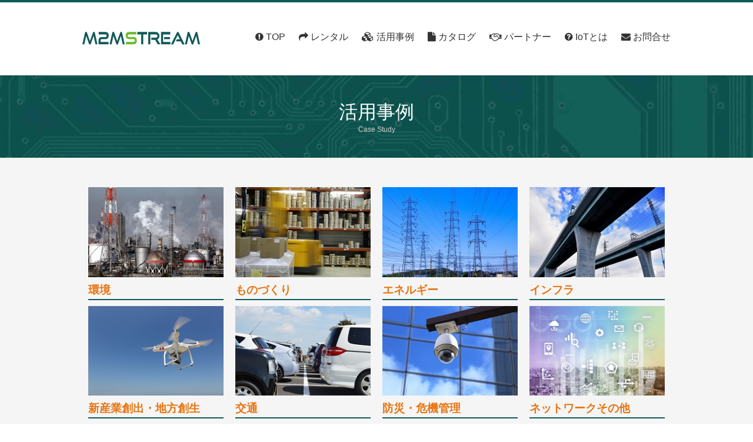

--- FILE ---
content_type: text/html; charset=UTF-8
request_url: https://www.m2mstream.com/product/newindustry/top.html
body_size: 8400
content:
<!DOCTYPE html>
<html lang="ja">
<head>
<meta charset="UTF-8">
<meta http-equiv="Content-Type" content="text/html; charset=utf-8">
<link rel="icon" href="/favicon.ico">
<title>新産業創出・地方創生｜Smart NewIndustry</title>
<link href="/css/reset.css" rel="stylesheet" type="text/css">
<link href="/css/common.css" rel="stylesheet" type="text/css">
<link href="/css/style.css" rel="stylesheet" type="text/css">
<link href="/css/button.css" rel="stylesheet" type="text/css">
<link href="/css/pagetop.css" rel="stylesheet" type="text/css">
<link href="/css/lsf.css" rel="stylesheet" type="text/css">
<link href="/css/faq.css" rel="stylesheet" type="text/css">
<link href="/css/font-awesome.min.css" rel="stylesheet">
<script type="text/javascript" src="/js/script.js"></script>
<!-- Global site tag (gtag.js) - Google Analytics -->
<script async src="https://www.googletagmanager.com/gtag/js?id=UA-69077130-1"></script>
<script>
  window.dataLayer = window.dataLayer || [];
  function gtag(){dataLayer.push(arguments);}
  gtag('js', new Date());

  gtag('config', 'UA-69077130-1');
  <!--Google広告グローバル サイトタグ-->
  gtag('config', 'AW-791352553');
</script>
<meta name="description" content="すぐ使える！IoTクラウドサービス「M2MSTREAM」｜グリッドリンク株式会社" />
<meta name="keywords" content="グリッドリンク株式会社,IoTプラットフォーム,M2MSTREAM">
</head>
<body>

<div id="page-top">∧</div>
<script type="text/javascript" src="/js/pagetop.js"></script>

 <div id="header">
  <div id="top">
   <div id="box_logo">
    <div id="logo" class="fl"><a href="/" class="fl"><img src="/images/common/logo.png" alt="M2MSTREAM logo"></a></div>
   </div><!-- box_logo -->
   <div id="box_menu">

    <div id="hdm_icon" onmouseover="hdm_over=true" onmouseout="hdm_over=false" onclick="hdm_click()"><i class="fa fa-bars" aria-hidden="true"></i></div>

    <ul id="hdm_box" onmouseover="hdm_over=true" onmouseout="hdm_over=false" onclick="hdm_click()">
     <li>
      <a href="/index.html"><i class="fa fa-exclamation-circle fa_m" aria-hidden="true"></i> TOP</a>
     </li>
     <li>
      <a href="https://premium.ipros.jp/m2mstream/product/category/67999/"><i class="fa fa-share fa_m" aria-hidden="true"></i> レンタル</a>
     </li>
     <li>
      <a href="/product/index.html"><i class="fa fa-cubes fa_m" aria-hidden="true"></i> 活用事例</a>
     </li>
     <li>
      <a href="https://premium.ipros.jp/m2mstream/?hub=157+4565448"><i class="fa fa-file fa_m" aria-hidden="true"></i> カタログ</a>
     </li>

     <li>
      <a href="/partners/index.html"><i class="fa fa-handshake-o" aria-hidden="true"></i> パートナー</a>
     </li>
     <li>
      <a href="/iot/"><i class="fa fa-question-circle fa_m" aria-hidden="true"></i> IoTとは</a>
     </li>
     <li>
      <a href="/contact/form.html"><i class="fa fa-envelope fa_m" aria-hidden="true"></i> お問合せ</a>
     </li>
    </ul>

   </div><!-- box_menu -->
  </div><!-- top -->

 </div><!-- header -->

 <div id="main">

  <div id="contents">

   <div class="con_bak bcimg">
    <div class="box_con">
     <div class="con_ttl clwht">活用事例</div>
     <div class="con_ttl subttl">Case Study</div>
    </div>
   </div>


 <div class="con_bak bcgry">
    <div class="box_con">
     <div class="flex">
     
      <div class="flex_lst4">
       <a href="/product/environment/top.html#SmartEnvironment＆Health" alt="環境">
       <img src="/images/product/lst_Environment.jpg" alt="環境">
       <div class="flex_lst_head">環境</div>
       </a>
      </div>
      <div class="flex_lst4">
       <a href="/product/manufacturing/top.html#SmartManufacturing" alt="ものづくり">
       <img src="/images/product/lst_Manufacturing.jpg" alt="ものづくり">
       <div class="flex_lst_head">ものづくり</div>
       </a>
      </div>
      <div class="flex_lst4">
       <a href="/product/energy/top.html#SmartEnergy" alt="エネルギー">
       <img src="/images/product/lst_energy.jpg" alt="エネルギー">
       <div class="flex_lst_head">エネルギー</div>
       </a>
      </div>
      <div class="flex_lst4">
       <a href="/product/infrastructure/top.html#SmartInfrastructure" alt="インフラ">
       <img src="/images/product/lst_infrastructure.jpg" alt="インフラ">
       <div class="flex_lst_head">インフラ</div>
       </a>
      </div>
      
      
      <div class="flex_lst4">
       <a href="/product/newindustry/top.html#SmartNewIndustry" alt="新産業創出・地方創生">
       <img src="/images/product/lst_NewIndustry.jpg" alt="新産業創出・地方創生">
       <div class="flex_lst_head">新産業創出・地方創生</div>
       </a>
      </div>
            <div class="flex_lst4">
       <a href="/product/mobility/top.html#SmartMobility" alt="交通">
       <img src="/images/product/lst_mobility.jpg" alt="交通">
       <div class="flex_lst_head">交通</div>
       </a>
      </div>
      <div class="flex_lst4">
       <a href="/product/security/top.html#SmartSecurity" alt="防災・危機管理">
       <img src="/images/product/lst_Security.jpg" alt="防災・危機管理">
       <div class="flex_lst_head">防災・危機管理</div>
       </a>
      </div>
      <div class="flex_lst4">
       <a href="/product/network/top.html#SmartNetwork" alt="ネットワークその他">
       <img src="/images/product/lst_Network.jpg" alt="ネットワークその他">
       <div class="flex_lst_head">ネットワークその他</div>
       </a>
      </div>
      
     </div>
    </div>
   </div>


<div id="SmartNewIndustry"></div>
 <div class="con_bak bcwht">
    <div class="box_con">
     <div class="con_ttl clgrn bld">新産業創出・地方創生｜Smart NewIndustry</div>
     <div class="flex">
     
      <div class="flex_lst4">
       <a href="/product/newindustry/land-based-aquaculture_nh4_no3.html#land-based-aquaculture_nh4_no3" alt="陸上養殖水質監視">
       <div class="flex_lst_head">陸上養殖 水質監視</div>
       </a>
      </div>
      <div class="flex_lst4">
       <a href="/product/newindustry/land-based-aquaculture.html#land-based-aquaculture" alt="陸上養殖">
       <div class="flex_lst_head">陸上養殖</div>
       </a>
      </div>
      <div class="flex_lst4">
       <a href="/product/newindustry/management-hotspring.html#management-hotspring" alt="温泉モニタリング">
       <div class="flex_lst_head">温泉モニタリング</div>
       </a>
      </div>
      <div class="flex_lst4">
       <a href="/product/newindustry/agriculture-automation-watering.html#agriculture-automation-watering" alt="潅水施肥自動化">
       <div class="flex_lst_head">潅水・施肥自動化</div>
       </a>
      </div>
      
     </div>
    </div>
   </div>






  </div><!-- contents -->

 <div id="footer">
  <div class="box_cnt">
   <div id="foot_line">
    <div id="foot_company">
     <a href="/company/profile.html"><img src="/images/common/footer/gridlink.png" class="w150" alt="GRIDLINK"></a>
     <div>〒160-0022 東京都新宿区新宿1丁目36番2号<br>新宿第七葉山ビル3階<br>03-6811-1133</div>
    </div>
    <div id="foot_menu">
     <div class="ftm_item ftmnl"><a href="/index.html">TOP</a></div>
     <div class="ftm_item"><a href="https://premium.ipros.jp/m2mstream/product/category/67999/">レンタル</a></div>
     <div class="ftm_item"><a href="/product/index.html">活用事例</a></div>
     <div class="ftm_item"><a href="https://premium.ipros.jp/m2mstream/?hub=157+4565448" target="_blank">カタログ</a></div>
     <div class="ftm_item"><a href="/partners/index.html">パートナー</a></div>
     <div class="ftm_item"><a href="/iot/">IoTとは</a></div>
     <div class="ftm_item"><a href="/company/profile.html" target="_blank">企業情報</a></div>
     <div class="ftm_item"><a href="/contact/form.html" target="_blank">お問合せ</a></div>
     <div class="ftm_item"><a href="/company/profile.html" target="_blank">古物営業法に基づく表示</a></div>
    </div>
   </div>
   <div id="foot_line">
    <div class="fr">
     <a href="https://www.m2mstream.com/"><img src="/images/common/footer/m2mstream.png" class="w150" alt="M2MSTREAM logo"></a>
     <div class="r">&copy; 2025 GRIDLINK Inc.</div>
    </div>
   </div>
  </div>
 </div>
 </div><!-- main -->

</body>
</html>


--- FILE ---
content_type: text/css
request_url: https://www.m2mstream.com/css/common.css
body_size: 24941
content:
@charset "utf-8";

/* ----------------------------------------------------- */
html, body {
	height: 100%;
/*	font-family: 'Hiragino Kaku Gothic Pro', 'ヒラギノ角ゴ Pro W3', Meiryo, メイリオ, Osaka, 'MS PGothic', arial, helvetica, sans-serif; */
	font-family: 'Source Sans Pro', Helvetica , Arial, '游ゴシック体', 'YuGothic', 'メイリオ', 'Meiryo', sans-serif;
	color: #333;
	background: #FFF;
}

input,select{
	vertical-align: middle;
}

img {
	width: 100%;
	height: auto;
}

a:link		{ color: #333; text-decoration: none; }
a:visited	{ color: #0044CC; text-decoration: none; }
a:hover		{ color: #E77512; text-decoration: none; }
a:active	{ color: #E77512; }
a:active, a:focus { outline:none; }

.sph5 { height: 5px !important; }
.sph10 { height: 10px !important; }
.sph15 { height: 15px !important; }
.sph20 { height: 20px !important; }
.sph25 { height: 25px !important; }
.sph30 { height: 30px !important; }
.sph40 { height: 40px !important; }
.sph50 { height: 50px !important; }
.sph60 { height: 60px !important; }
.sph70 { height: 70px !important; }
.sph80 { height: 80px !important; }
.sph90 { height: 90px !important; }
.sph100 { height: 100px !important; }

.pad2 { padding: 2px !important; }
.pad4 { padding: 4px !important; }
.pad5 { padding: 5px !important; }
.pad7 { padding: 7px !important; }
.pad10 { padding: 10px !important; }
.pad15 { padding: 15px !important; }
.pad20 { padding: 20px !important; }
.pad25 { padding: 25px !important; }
.pad30 { padding: 30px !important; }
.pad40 { padding: 40px !important; }
.pad50 { padding: 50px !important; }

.padl2 { padding-left: 2px !important; }
.padl4 { padding-left: 2px !important; }
.padl5 { padding-left: 5px !important; }
.padl7 { padding-left: 7px !important; }
.padl10 { padding-left: 10px !important; }
.padl15 { padding-left: 15px !important; }
.padl20 { padding-left: 20px !important; }
.padl25 { padding-left: 25px !important; }
.padl30 { padding-left: 30px !important; }
.padl40 { padding-left: 40px !important; }
.padl45 { padding-left: 45px !important; }
.padl50 { padding-left: 50px !important; }

.padr2 { padding-right: 2px !important; }
.padr4 { padding-right: 2px !important; }
.padr5 { padding-right: 5px !important; }
.padr7 { padding-right: 7px !important; }
.padr10 { padding-right: 10px !important; }
.padr15 { padding-right: 15px !important; }
.padr20 { padding-right: 20px !important; }
.padr25 { padding-right: 25px !important; }
.padr30 { padding-right: 30px !important; }
.padr40 { padding-right: 40px !important; }
.padr45 { padding-right: 45px !important; }
.padr50 { padding-right: 50px !important; }

.padlr2 { padding-left: 2px !important; padding-right: 2px !important; }
.padlr4 { padding-left: 4px !important; padding-right: 4px !important; }
.padlr5 { padding-left: 5px !important; padding-right: 5px !important; }
.padlr7 { padding-left: 7px !important; padding-right: 7px !important; }
.padlr10 { padding-left: 10px !important; padding-right: 10px !important; }
.padlr15 { padding-left: 15px !important; padding-right: 15px !important; }
.padlr20 { padding-left: 20px !important; padding-right: 20px !important; }
.padlr25 { padding-left: 25px !important; padding-right: 25px !important; }
.padlr30 { padding-left: 30px !important; padding-right: 30px !important; }
.padlr40 { padding-left: 40px !important; padding-right: 40px !important; }
.padlr45 { padding-left: 45px !important; padding-right: 45px !important; }
.padlr50 { padding-left: 50px !important; padding-right: 50px !important; }

.padtb2 { padding-top: 2px !important; padding-bottom: 2px !important; }
.padtb4 { padding-top: 4px !important; padding-bottom: 4px !important; }
.padtb5 { padding-top: 5px !important; padding-bottom: 5px !important; }
.padtb7 { padding-top: 7px !important; padding-bottom: 7px !important; }
.padtb10 { padding-top: 10px !important; padding-bottom: 10px !important; }
.padtb15 { padding-top: 15px !important; padding-bottom: 15px !important; }
.padtb20 { padding-top: 20px !important; padding-bottom: 20px !important; }
.padtb25 { padding-top: 25px !important; padding-bottom: 25px !important; }
.padtb30 { padding-top: 30px !important; padding-bottom: 30px !important; }
.padtb40 { padding-top: 40px !important; padding-bottom: 40px !important; }
.padtb50 { padding-top: 50px !important; padding-bottom: 50px !important; }

.padt2 { padding-top: 2px !important; }
.padt4 { padding-top: 4px !important; }
.padt5 { padding-top: 5px !important; }
.padt7 { padding-top: 7px !important; }
.padt10 { padding-top: 10px !important; }
.padt15 { padding-top: 15px !important; }
.padt20 { padding-top: 20px !important; }
.padt25 { padding-top: 25px !important; }
.padt30 { padding-top: 30px !important; }
.padt40 { padding-top: 40px !important; }
.padt50 { padding-top: 50px !important; }

.padb2 { padding-bottom: 2px !important; }
.padb4 { padding-bottom: 4px !important; }
.padb5 { padding-bottom: 5px !important; }
.padb7 { padding-bottom: 7px !important; }
.padb10 { padding-bottom: 10px !important; }
.padb15 { padding-bottom: 15px !important; }
.padb20 { padding-bottom: 20px !important; }
.padb25 { padding-bottom: 25px !important; }
.padb30 { padding-bottom: 30px !important; }
.padb40 { padding-bottom: 40px !important; }
.padb50 { padding-bottom: 50px !important; }

.mgn0 { margin: 0 !important; }
.mgn1 { margin: 1px !important; }
.mgn2 { margin: 2px !important; }
.mgn3 { margin: 3px !important; }
.mgn4 { margin: 4px !important; }
.mgn5 { margin: 5px !important; }
.mgn10 { margin: 10px !important; }
.mgn15 { margin: 15px !important; }
.mgn20 { margin: 20px !important; }
.mgn25 { margin: 25px !important; }
.mgn30 { margin: 30px !important; }
.mgn40 { margin: 40px !important; }
.mgn50 { margin: 50px !important; }

.mgnlr1 { margin-left: 1px !important; margin-right: 1px !important; }
.mgnlr2 { margin-left: 2px !important; margin-right: 2px !important; }
.mgnlr3 { margin-left: 3px !important; margin-right: 3px !important; }
.mgnlr4 { margin-left: 4px !important; margin-right: 4px !important; }
.mgnlr5 { margin-left: 5px !important; margin-right: 5px !important; }
.mgnlr10 { margin-left: 10px !important; margin-right: 10px !important; }
.mgnlr15 { margin-left: 15px !important; margin-right: 15px !important; }
.mgnlr20 { margin-left: 20px !important; margin-right: 20px !important; }
.mgnlr25 { margin-left: 25px !important; margin-right: 25px !important; }
.mgnlr30 { margin-left: 30px !important; margin-right: 30px !important; }
.mgnlr40 { margin-left: 40px !important; margin-right: 40px !important; }
.mgnlr50 { margin-left: 50px !important; margin-right: 50px !important; }

.mgntb1 { margin-top: 1px !important; margin-bottom: 1px !important; }
.mgntb2 { margin-top: 2px !important; margin-bottom: 2px !important; }
.mgntb3 { margin-top: 3px !important; margin-bottom: 3px !important; }
.mgntb4 { margin-top: 4px !important; margin-bottom: 4px !important; }
.mgntb5 { margin-top: 5px !important; margin-bottom: 5px !important; }
.mgntb10 { margin-top: 10px !important; margin-bottom: 10px !important; }
.mgntb15 { margin-top: 15px !important; margin-bottom: 15px !important; }
.mgntb20 { margin-top: 20px !important; margin-bottom: 20px !important; }
.mgntb25 { margin-top: 25px !important; margin-bottom: 25px !important; }
.mgntb30 { margin-top: 30px !important; margin-bottom: 30px !important; }
.mgntb40 { margin-top: 40px !important; margin-bottom: 40px !important; }
.mgntb50 { margin-top: 50px !important; margin-bottom: 50px !important; }

.mgnt1 { margin-top: 1px !important; }
.mgnt2 { margin-top: 2px !important; }
.mgnt4 { margin-top: 4px !important; }
.mgnt5 { margin-top: 5px !important; }
.mgnt10 { margin-top: 10px !important; }
.mgnt15 { margin-top: 15px !important; }
.mgnt20 { margin-top: 20px !important; }
.mgnt25 { margin-top: 25px !important; }
.mgnt30 { margin-top: 30px !important; }
.mgnt40 { margin-top: 40px !important; }
.mgnt50 { margin-top: 50px !important; }

.mgnb1 { margin-bottom: 1px !important; }
.mgnb2 { margin-bottom: 2px !important; }
.mgnb3 { margin-bottom: 3px !important; }
.mgnb4 { margin-bottom: 4px !important; }
.mgnb5 { margin-bottom: 5px !important; }
.mgnb10 { margin-bottom: 10px !important; }
.mgnb15 { margin-bottom: 15px !important; }
.mgnb20 { margin-bottom: 20px !important; }
.mgnb25 { margin-bottom: 25px !important; }
.mgnb30 { margin-bottom: 30px !important; }
.mgnb40 { margin-bottom: 40px !important; }
.mgnb50 { margin-bottom: 50px !important; }

.mgnl1 { margin-left: 1px !important; }
.mgnl2 { margin-left: 2px !important; }
.mgnl3 { margin-left: 3px !important; }
.mgnl4 { margin-left: 4px !important; }
.mgnl5 { margin-left: 5px !important; }
.mgnl10 { margin-left: 10px !important; }
.mgnl15 { margin-left: 15px !important; }
.mgnl20 { margin-left: 20px !important; }
.mgnl25 { margin-left: 25px !important; }
.mgnl30 { margin-left: 30px !important; }
.mgnl40 { margin-left: 40px !important; }
.mgnl50 { margin-left: 50px !important; }

.mgnr1 { margin-right: 1px !important; }
.mgnr2 { margin-right: 2px !important; }
.mgnr3 { margin-right: 3px !important; }
.mgnr4 { margin-right: 4px !important; }
.mgnr5 { margin-right: 5px !important; }
.mgnr10 { margin-right: 10px !important; }
.mgnr15 { margin-right: 15px !important; }
.mgnr20 { margin-right: 20px !important; }
.mgnr25 { margin-right: 25px !important; }
.mgnr30 { margin-right: 30px !important; }
.mgnr40 { margin-right: 40px !important; }
.mgnr50 { margin-right: 50px !important; }

.w10  { width: 10px !important; min-width: 10px; width: expression(document.body.clientWidth < 12? "10px" : "auto"); }
.w20  { width: 20px !important; min-width: 20px; width: expression(document.body.clientWidth < 22? "20px" : "auto"); }
.w30  { width: 30px !important; min-width: 30px; width: expression(document.body.clientWidth < 32? "30px" : "auto"); }
.w40  { width: 40px !important; min-width: 40px; width: expression(document.body.clientWidth < 42? "40px" : "auto"); }
.w50  { width: 50px !important; min-width: 50px; width: expression(document.body.clientWidth < 52? "50px" : "auto"); }
.w60  { width: 60px !important; min-width: 60px; width: expression(document.body.clientWidth < 62? "60px" : "auto"); }
.w80  { width: 80px !important; min-width: 80px; width: expression(document.body.clientWidth < 82? "80px" : "auto"); }
.w90  { width: 90px !important; min-width: 90px; width: expression(document.body.clientWidth < 92? "90px" : "auto"); }
.w100 { width: 100px !important; min-width: 100px; width: expression(document.body.clientWidth < 102? "100px" : "auto"); }
.w120 { width: 120px !important; min-width: 120px; width: expression(document.body.clientWidth < 122? "120px" : "auto"); }
.w150 { width: 150px !important; min-width: 150px; width: expression(document.body.clientWidth < 152? "150px" : "auto"); }
.w180 { width: 180px !important; min-width: 180px; width: expression(document.body.clientWidth < 102? "180px" : "auto"); }
.w200 { width: 200px !important; min-width: 200px; width: expression(document.body.clientWidth < 202? "200px" : "auto"); }
.w220 { width: 220px !important; min-width: 220px; width: expression(document.body.clientWidth < 222? "220px" : "auto"); }
.w250 { width: 250px !important; min-width: 250px; width: expression(document.body.clientWidth < 252? "250px" : "auto"); }
.w300 { width: 300px !important; min-width: 300px; width: expression(document.body.clientWidth < 302? "300px" : "auto"); }
.w400 { width: 400px !important; min-width: 400px; width: expression(document.body.clientWidth < 402? "400px" : "auto"); }
.w500 { width: 500px !important; min-width: 500px; width: expression(document.body.clientWidth < 502? "500px" : "auto"); }
.w600 { width: 600px !important; min-width: 600px; width: expression(document.body.clientWidth < 602? "600px" : "auto"); }

.w100p { width: 100% !important; }
.w99p { width: 99% !important; }
.w98p { width: 98% !important; }
.w97p { width: 97% !important; }
.w96p { width: 96% !important; }
.w95p { width: 95% !important; }
.w90p { width: 90% !important; }
.w80p { width: 80% !important; }
.w70p { width: 70% !important; }
.w60p { width: 60% !important; }
.w50p { width: 50% !important; }
.w40p { width: 40% !important; }
.w30p { width: 30% !important; }
.w20p { width: 20% !important; }
.w10p { width: 10% !important; }

.h20  { height: 20px !important; min-height: 20px; height: expression(document.body.clientHeight < 22? "20px" : "auto"); }
.h40  { height: 40px !important; min-height: 40px; height: expression(document.body.clientHeight < 42? "40px" : "auto"); }
.h50  { height: 50px !important; min-height: 50px; height: expression(document.body.clientHeight < 52? "50px" : "auto"); }
.h100  { height: 100px !important; min-height: 100px; height: expression(document.body.clientHeight < 102? "100px" : "auto"); }
.h200  { height: 200px !important; min-height: 200px; height: expression(document.body.clientHeight < 202? "200px" : "auto"); }
.h300  { height: 300px !important; min-height: 300px; height: expression(document.body.clientHeight < 302? "300px" : "auto"); }
.h400  { height: 400px !important; min-height: 400px; height: expression(document.body.clientHeight < 402? "400px" : "auto"); }
.h500  { height: 500px !important; min-height: 500px; height: expression(document.body.clientHeight < 502? "500px" : "auto"); }

.l { text-align: left !important; }
.r { text-align: right !important; }
.c { text-align: center !important; }
.t { vertical-align: top !important; }
.m { vertical-align: middle !important; }
.b { vertical-align: bottom !important; }
.fl { float: left !important; }
.fr { float: right !important; }

.txt8  { font-size: 8px; line-height: 120%; }
.txt12 { font-size: 12px; line-height: 120%; }
.txt14 { font-size: 14px; line-height: 120%; }
.txt18 { font-size: 18px; line-height: 120%; }
.txt24 { font-size: 24px; line-height: 120%; }
.txt32 { font-size: 32px; line-height: 120%; }

.black	{ color: #333 !important; }
.red	{ color: #f30119 !important; }
.white	{ color: #ffffff !important; }
.blue	{ color: #005599 !important; }
.green  { color: #105A5A !important; }
.gray	{ color: #999 !important; }
.bold	{ font-weight: bold !important; }

.nowr { white-space: nowrap; }
.dib { display: inline-block; }

.curpos { cursor: pointer; }

/* ----------------------------------------------------- */
#errtxt,
.errtxt {
/*	padding-left: 17px; */
	font-weight: bold;
	text-align: left;
	font-size: 1.4rem;
	line-height: 2.0rem;
	color: #f30119;
}

#msgtxt,
.msgtxt {
	font-weight: bold;
	text-align: left;
	font-size: 1.4rem;
	line-height: 1.6rem;
	color: #005599;
}

/* ----------------------------------------------------- */
input.flat {
	width: 100%;
	line-height: 1.6rem;
	background-color: #F3FFF3;
	-moz-border-radius: 2px;
	-webkit-border-radius: 2px;
	-o-border-radius: 2px;
	-ms-border-radius: 2px;
	border-radius: 2px;
	border: 1px solid #CCC;
}
input.flat[readonly],
input.flat[readonly="readonly"] {
	background-color: #FFF;
	border: none;
}

textarea.flat {
	width: 100%;
	line-height: 1.6rem;
	padding: 4px !important;
	background-color: #F3FFF3;
	-moz-border-radius: 2px;
	-webkit-border-radius: 2px;
	-o-border-radius: 2px;
	-ms-border-radius: 2px;
	border-radius: 2px;
	border: 1px solid #CCC !important;
}
select.flat {
	background-color: #F3FFF3;
	-moz-border-radius: 2px;
	-webkit-border-radius: 2px;
	-o-border-radius: 2px;
	-ms-border-radius: 2px;
	border-radius: 2px;
	border: 1px solid #CCC;
}

/* ----------------------------------------------------- */
/*┌──────────────────────┐
 *│| タイトル                                  │
 *└──────────────────────┘
 */
.bar1 {
	display: inline-block;
	width: 100%;
	padding: 4px;

//	background: -webkit-gradient(linear, left top, left bottom, from(#F8F8F8), to(#C8C8C8));
//	background: -moz-linear-gradient(top, #F8F8F8, #C8C8C8);
//	background: linear-gradient(to bottom, #F8F8F8, #C8C8C8); /* IE10, Firefox 16.0+, Opera 12.50+ 
//	-ms-filter: "progid:DXImageTransform.Microsoft.Gradient(StartColorStr=#f8f8f8, EndColorStr=#C8C8C8)";	/* IE 8 */
//	filter: progid:DXImageTransform.Microsoft.gradient(GradientType=0,startColorstr='#f8f8f8', endColorstr='#C8C8C8');	/* IE 5.5 - 7 */

	background-color: #EEE;
	border: 1px solid #999;
	overflow: hidden;
	vertical-align: middle;
}

.bar1 h3 {
	display: inline-block;
	text-indent: 2px;
	padding: 4px 2px;
	border-left: 6px solid #105A5A;
}

.bar1 .b1ib {
	display: inline-block;
}

.bar2 {
	width: 100%;
	padding: 4px;
/*	border-bottom: 1px dotted #ccc; */
}

.bar2 h3 {
	display: table-cell;
	vertical-align: middle;
	padding: 2px 6px;
	border-left: 6px solid #105A5A;
}

/* | タイトル */
.bar3 h2 {
	display: table-cell;
	vertical-align: middle;
	padding: 4px 6px;
	border-left: 8px solid #105A5A;
}

.bar3 h3 {
	display: table-cell;
	vertical-align: middle;
	padding: 2px 6px;
	border-left: 4px solid #105A5A;
}

.bar4 {
	-moz-border-radius: 4px;
	-webkit-border-radius: 4px;
	-o-border-radius: 4px;
	-ms-border-radius: 4px;
	border-radius: 4px;
	border: 1px solid #888;
	behavior: url("/css/PIE.htc");
}

.fleft { float: left; }

.item_bar {
	width: 100%;
	padding: 5px;
	background: #AAA;
	overflow: hidden;
}
.item_bar .item_l { float: left; }
.item_bar .item_r { float: right; }

/* ----------------------------------------------------- */
.scroll {
	width: 100%;
	max-height: 600px;
	overflow: auto;
	-webkit-overflow-scrolling: touch;
	border: 1px solid #AAA;
	background-color: #EEE;
}

/* ----------------------------------------------------- */
.box_msg {
	width: 100%;
	line-height: 1.6rem;
	padding: 10px;
	background-color: #FFFFEE;
	background: -webkit-gradient(linear, left top, left bottom, from(#FFFFEE), to(#EEEEDD));
	background: -moz-linear-gradient(top, #FFFFEE, #EEEEDD);
	background: linear-gradient(to bottom, #FFFFEE, #EEEEDD); /* IE10, Firefox 16.0+, Opera 12.50+ 
	-ms-filter: "progid:DXImageTransform.Microsoft.Gradient(StartColorStr=#FFFFFEE, EndColorStr=#EEEEDD)";	/* IE 8 */
	filter: progid:DXImageTransform.Microsoft.gradient(GradientType=0,startColorstr='#FFFFEE', endColorstr='#EEEEDD');	/* IE 5.5 - 7 */
	-moz-border-radius: 2px;
	-webkit-border-radius: 2px;
	-o-border-radius: 2px;
	-ms-border-radius: 2px;
	border-radius: 2px;
	border: 1px solid #AAA;
}

/* ----------------------------------------------------- */
#main #contents .chart {
	width: 100%;
	height: 280px;
	overflow: auto;
	padding: 0 10px;
	-webkit-overflow-scrolling: touch;
	border: 1px solid #999;
}

/* ----------------------------------------------------- */
table.list {
	display: block;
	background: #EEE;
	white-space: nowrap;
/*	border: 1px solid #AAA; */
	width: 100%;
	overflow: auto;
	-webkit-overflow-scrolling: touch;
}
table.list tr {
	background-color: #FFF;
}
table.list th {
	line-height: 1.8rem;
	border-right: 1px solid #FFF;
	border-bottom: 1px solid #FFF;
	background: #CCC; color: #333;
	padding: 4px;
}
table.list td {
	line-height: 1.8rem;
	border-right: 1px solid #DDD;
	border-bottom: 1px solid #DDD;
	vertical-align: middle;
	padding: 4px;
}
table.list td img { width: 18px; }
table.list td.sel { background: #F5F4E9; }

table.list tr:hover { background-color: #ECEFF0; color: #333; cursor: default; }
table.list tr:hover td.sel { background-color: #DDD; color: #333; cursor: default; }
table.list th.l, table.list td.l { text-align: left; padding-right: 20px; }
table.list th.c, table.list td.c { text-align: center; padding: 0 8px; }
table.list th.r, table.list td.r { text-align: right; padding-left: 20px; }

table.list tr.sens_0 { background: #eeeeee; }
table.list tr.sens_1 { background: #ffffff; color: #000066; }
table.list tr.sens_2 { background: #ffffff; color: #006600; }

table.list tr.link:hover { background-color: #DDD; color: #333; cursor: pointer; }
table.list tr.link:hover td.sel { background-color: #DDD; color: #333; cursor: pointer; }

/* ----------------------------------------------------- */
table.form {
	width: 100%;
	background: #AAA;
	white-space: nowrap;
}
table.form tr { background-color: #FFF; }
table.form th { width: 150px; font-weight: bold; background: #E3E3E3; color: #333; }
table.form td { line-height: 2.2rem; }
table.form th, table.form td { padding: 4px; border: 1px solid #AAA; vertical-align: middle; }

table.sortable th { font-weight: bold; }

/* ----------------------------------------------------- */
.fade_in {
	animation: fadeIn 0.5s ease 0s 1 normal;
	-webkit-animation: fadeIn 0.5s ease 0s 1 normal;
}

@keyframes fadeIn {
	0% {opacity: 0}
	100% {opacity: 1}
}

@-webkit-keyframes fadeIn {
	0% {opacity: 0}
	100% {opacity: 1}
}

.fade_out {
	animation: fadeOut 0.5s ease 0s 1 normal;
	-webkit-animation: fadeOut 0.5s ease 0s 1 normal;
}

@keyframes fadeOut {
	0% {opacity: 1}
	100% {opacity: 0}
}

@-webkit-keyframes fadeOut {
	0% {opacity: 1}
	100% {opacity: 0}
}

/* ----------------------------------------------------- */
#main #contents #sel_chart {
	margin-top: 10px;
	border-bottom: 1px dotted #999;
	overflow: hidden;
/*	zoom: 1; */
}

#main #contents #sel_chart #box_day {
	float: left;
	padding: 10px;
	background: #CCC;
	cursor: default;
}

#main #contents #sel_chart #box_week {
	float: left;
	padding: 10px;
	cursor: pointer;
}

.log {
	width: 100%;
	height: 300px;
	font-family: "ＭＳ ゴシック",sans-serif;
	white-space: nowrap;
}

/* ----------------------------------------------------- */
#dialog1, #dialog2, #dialog3 {
	display: none;
	position: fixed;
	top: 0;
	left: 0;
	height: 100%;
	width: 100%;
	background: black;
	opacity: 0.7;
	z-index: 1025;
}

#dlg_box800, #dlg_box640, #dlg_box480 {
	display: none;
	position: fixed;
	top: 20%;
	left: 50%;
	transform: translate(-50%, -20%);
	padding: 10px;
	background-color: #FFF;
	z-index: 1026;
	border: 1px solid #999;
	border-top: 10px solid #105A5A;
}
#dlg_box800 { width: 822px; }
#dlg_box640 { width: 662px; }
#dlg_box480 { width: 502px; }

#dialog1:target,
#dialog1:target + #dlg_box800,
#dialog1:target + #dlg_box640,
#dialog1:target + #dlg_box480,
#dialog2:target,
#dialog2:target + #dlg_box800,
#dialog2:target + #dlg_box640,
#dialog2:target + #dlg_box480,
#dialog3:target,
#dialog3:target + #dlg_box800,
#dialog3:target + #dlg_box640,
#dialog3:target + #dlg_box480 {
	display: block;
}

.close {
	padding: 15px;
	color: white;
	background: black;
	display: inline-block;
}

/* ----------------------------------------------------- */
.notice { display: table; vertical-align: middle; margin-bottom: 10px; cursor: pointer; }
.notice .type { display: table; }
.notice .type img { display: table-cell; width: 48px; }
.notice .type .date { display: table-cell; font-weight: bold; padding-left: 10px; vertical-align: middle; white-space: nowrap; }
.notice .title { display: table-cell; padding-left: 20px; color: #006600; vertical-align: middle; }

/* ----------------------------------------------------- */
.logdev { display: table; width: 100%; padding: 4px 10px; border-bottom: 1px dotted #ccc; }
.logdev .log_date { display: table-cell; white-space: nowrap; color: #990000; font-weight: bold; }
.logdev .log_msg { display: table-cell; width: 100%; padding-left: 20px; color: #006600; }

/* ----------------------------------------------------- */
.ul_cmt {
	padding-left: 1em;
	list-style: disc inside;
	line-height: 2.0rem;
	text-indent: -1em;
}

/* ----------------------------------------------------- */
/* 660px ～ 819px
/* ----------------------------------------------------- */
@media screen and (max-width: 819px) {
	#dlg_box800 {
		width: 98%;
		margin: 1%;
		padding: 5px;
		left: 2%;
		transform: translate(-2%, -20%);
	}

	table.form { border: none; }
	table.form th, table.form td {
		display: block;
		width: 100%;
		line-height: 100%;
		vertical-align: middle;
		border: none;
	}
	table.form th {
		border-left: 5px solid #105A5A;
		border-bottom: 1px dotted #AAA;
		background-color: #FFF;
		margin-left: 5px;
	}
	table.form td {
		padding: 8px 5px;
	}

	/* ----------------------------------------------------- */
	.notice .title { display: block; width: 100%; padding: 5px 0 5px 5px; }

	/* ----------------------------------------------------- */
	.syslog { display: table; width: 100%; padding: 4px 10px; border-bottom: 1px dotted #ccc; }
	.syslog .log_date { float: left; white-space: nowrap; color: #990000; font-weight: bold; }
	.syslog .log_msg { float: left; padding-left: 20px; color: #006600; }
}

/* ----------------------------------------------------- */
/* 0px ～ 659px
/* ----------------------------------------------------- */
@media screen and (max-width: 659px) {
	#dlg_box640 {
		width: 98%;
		margin: 1%;
		padding: 5px;
		left: 2%;
		transform: translate(-2%, -20%);
	}
}

/* ----------------------------------------------------- */
/* 0px ～ 499px
/* ----------------------------------------------------- */
@media screen and (max-width: 499px) {
	#dlg_box480 {
		width: 98%;
		margin: 1%;
		padding: 5px;
		left: 2%;
		transform: translate(-2%, -20%);
	}

	.item_bar .item_r { float: left; }

}


--- FILE ---
content_type: text/css
request_url: https://www.m2mstream.com/css/style.css
body_size: 14759
content:
@charset "utf-8";

/* ----------------------------------------------------- */
body {
	height: 100%;
	background: #FFF;
	font-size: 1.2rem;
	z-index: 1;
	user-select: none;
	-moz-user-select: none;
	-ms-user-select: none;
	-khtml-user-select: none;
	-webkit-user-select: none;
	-webkit-touch-callout: none;
}

/* ----------------------------------------------------- */
/* SP */
.header_icon_pad {
	padding-right: 5px;
	cursor: pointer;
}

/* ----------------------------------------------------- */
.bar1 h3 { font-size: 1.3rem; font-weight: bold; }
.bar2 h3 { font-size: 1.3rem; font-weight: bold; }
.bar3 h2 { font-size: 2.4rem; font-weight: bold; }
h1 { font-size: 2.8rem; font-weight: bold; }
h2 { font-size: 2.4rem; font-weight: bold; }
h2 { font-size: 2.0rem; font-weight: bold; }

/* ----------------------------------------------------- */
.button, .btn_file { font-weight: bold; font-size: 1.4rem; }

.button p, .btn_file p { font-weight: bold; }
.ib_text { font-size: 1.2rem; }
.ib_icon { font-size: 2.0rem; }

.trans {
	max-height: 0;
	-webkit-transition: 0.3s linear;
	-moz-transition: 0.3s linear;
	transition: 0.3s linear;
}
/* ----------------------------------------------------- */
#header {
	width: 100%;
	border-top: 4px solid #105A5A;
}

#header #top {
	width: 1000px;
	margin: 0 auto;
	padding: 50px 0;
	overflow: hidden;
/*	background: #105A5A; */
	background: #FFF;
}

#header #top #box_logo { float: left; }
#header #top #box_logo #logo { width: 250px; }

#header #top #box_menu { float: right; }
#header #top #box_menu ul { }
#header #top #box_menu li { display: inline-block; margin-left: 20px; font-size: 1.6rem; }

#header #top #box_menu #hdm_stat {
	display: none;
}
#header #top #box_menu #hdm_icon {
	display: none;
	position: fixed;
	top: 10px;
	right: 5px;
	padding: 0 5px;
	font-size: 28px;
	background: rgba(255,255,255,0.7);
	-moz-border-radius: 4px;
	-webkit-border-radius: 4px;
	-o-border-radius: 4px;
	-ms-border-radius: 4px;
	border-radius: 4px;
	cursor: pointer;
	z-index: 2;
}

.fa_m { font-size: 110%; }

/* ----------------------------------------------------- */
#pht_view_dlg,
#pht_dl_dlg {
	display: none;
	position: fixed;
	top: 82px;
	right: 10px;
	width: 200px;
	z-index: 1025;
	padding: 10px;
	background-color: #EEE;
	border: 1px solid #AAA;
	border-top: 5px solid #105A5A;
}

#pht_view_dlg {
	width: 300px;
}

#conf_srch_dev_dlg,
#conf_srch_sens_dlg {
	display: none;
	position: fixed;
	right: 10px;
	width: 200px;
	z-index: 1025;
	padding: 10px;
	background-color: #EEE;
	border: 1px solid #AAA;
	border-top: 5px solid #105A5A;
}

/* ----------------------------------------------------- */
.box_con {
	width: 1000px;
	margin: 0 auto;
	padding: 40px 0;
	overflow: hidden;
}

.box_cnt {
	width: 1000px;
	margin: 0 auto;
	overflow: hidden;
}

/* ----------------------------------------------------- */
#main {
	display: table;
	table-layout: fixed;
	width: 100%;
	height: 100%;
	padding: 0;
}

/* ----------------------------------------------------- */
/*
#main #menu {
	z-index: 0;
	visibility: hidden;
	position: fixed;
	top: 0;
	width: 100%;
	max-height: auto;
	overflow: hidden;
	background: #648F97;
	-webkit-transition: 0.3s linear;
	-moz-transition: 0.3s linear;
	transition: 0.3s linear;
}

#main #menu ul {
	white-space: nowrap;
	overflow: hidden;
}

#main #menu li {
	float: left;
	display: table-cell;
	line-height: 2em;
	padding: 5px;
	color: #fff;
}
*/

/* ----------------------------------------------------- */
#main #top_img {
	position: relative;
	height: 740px;
	background: no-repeat center url("/images/top/top_l.jpg");
}

#main #top_img #top_msg {
	width: 1000px;
	margin: 0 auto;
	padding: 15px 15px;
	color: #FFF;
	font-size: 3.1rem;
	line-height: 2;
}

#main #top_img #box_inq {
	position: absolute;
	left: 0px;
	right: 0;
	padding-left: 20px;
	bottom: 40px;
	width: 1000px;
	margin: 0 auto;
}

/* ----------------------------------------------------- */
#main #contents {
/*	padding: 10px; */
	background: #fff;
}

#main #contents .con_bak {
	width: 100%;
}

#main #contents .con_ttl {
	text-align: center;
	font-size: 3.2rem;
	line-height: 1.4;
}

#main #contents .con_ttl2 {
	text-align: left;
	font-size: 2.6rem;
	line-height: 1.4;
}

#main #contents .con_ttl3 {
	text-align: left;
	font-size: 2.0rem;
	line-height: 1.4;
}

#main #contents .img_l { float: left; margin-right: 20px; }
#main #contents .img_r { float: right; margin-left: 20px; }

#main #contents .img120 { width: 120px; }
#main #contents .img240 { width: 240px; }
#main #contents .img480 { width: 480px; }
#main #contents .img520 { width: 520px; }
#main #contents .img960 { width: 960px; }
#main #contents .img1000 { width: 1000px; }

#main #contents .msg_con {
	padding: 0;
	text-align: left;
	font-size: 1.6rem;
	line-height: 1.8;
}

.clwht { color: #FFF; }
.clblk { color: #333; }
.clgrn { color: #105A5A; }
.clred { color: #DF3333; }

.bcwht { background-color: #FFF; }
.bcblk { background-color: #212121; }
.bcgrn { background-color: #105A5A; }
.bcgry { background-color: #F5F5F5; }
.bclbl { background-color: #EDFFFF; }
.bcylw { background-color: #F8C300; }
.bcskr { background-color: #fff4d5; }
.bcgrn2 { background-color: #00A279; }

.bld { font-weight: bold; }

.subttl { font-size: 1.2rem !important; color: #CCC !important; }

.sph { height: 30px; }

#main #contents .bcimg {
	background: #105A5A repeat-y url("/images/top/back1.jpg") center center /cover;
}
/* ----------------------------------------------------- */
#main #contents .fl60 { float: left; width: 60%; }
#main #contents .fl50 { float: left; width: 50%; }
#main #contents .fl40 { float: left; width: 40%; }
#main #contents .fr60 { float: right; width: 60%; }
#main #contents .fr50 { float: right; width: 50%; }
#main #contents .fr40 { float: right; width: 40%; }

/* ----------------------------------------------------- */
/* common.css .form redefinition */
#main #contents .form {
	white-space: normal;
	font-size: 1.5rem;
}

.cmt {
	font-size: 1.0rem;
}

/* ----------------------------------------------------- */
table#news { text-align: left; font-size: 1.5rem; }

table#news tr { border-bottom: 1px dotted #333; line-height: 1.5; }
table#news th { padding-top: 10px; padding-right: 10px; }
table#news td.news_type {
	padding-right: 10px;
	text-align: left;
	vertical-align: bottom;
	white-space: nowrap;
}
table#news td span {
	display: block;
	width: 80px;
	padding: 2px 4px;
	margin-bottom: 2px;
	color: #FFF;
	font-size: 1.0rem;
	text-align: center;
	background-color: #105A5A;
	-moz-border-radius: 4px;
	-webkit-border-radius: 4px;
	-o-border-radius: 4px;
	-ms-border-radius: 4px;
	border-radius: 4px;
}
table#news td span.news    { background-color: #105A5A; }
table#news td span.media   { background-color: #FF8040; }
table#news td span.mainte  { background-color: #CECE00; }
table#news td span.press   { background-color: #008040; }
table#news td span.falt    { background-color: #CB1010; }
table#news td.news_txt {  }

/* ----------------------------------------------------- */
.check {
	background: no-repeat url("/images/common/check.png") left center;
	text-indent: 30px;
	line-height: 2;
}

/* ----------------------------------------------------- */
.acd_bar {
	cursor: pointer;
}

.accord {
	position: fixed;
	z-index: 0;
	visibility: hidden;
	-webkit-transition: 0.3s linear;
	-moz-transition: 0.3s linear;
	transition: 0.3s linear;
}

/* ----------------------------------------------------- */
.notice_msg {
	border: 1px solid #999;
	line-height: 1.6em;
}

/* ----------------------------------------------------- */
.dev_stat {
	width: 18px;
}
.icon {
	width: 18px;
}

/* ----------------------------------------------------- */
.direct {
	width: 100%;
	text-align: center;
	padding: 4px;
	background: #DDD;
}

.box_direct {
	display: inline-block;
	padding: 6px 12px;
	border: 1px solid #999;
	background-color: #FFF;
	-moz-border-radius: 4px;
	-webkit-border-radius: 4px;
	-o-border-radius: 4px;
	-ms-border-radius: 4px;
	border-radius: 4px;
}

.dirct_sel {
	background: #648F97;
}

/* ----------------------------------------------------- */
.flex {
    display: -webkit-box;
    display: -moz-box;
    display: -ms-box;
    display: -webkit-flexbox;
    display: -moz-flexbox;
    display: -ms-flexbox;
    display: -webkit-flex;
    display: -moz-flex;
    display: -ms-flex;
    display: flex;
    -webkit-box-lines: multiple;
    -moz-box-lines: multiple;
    -webkit-flex-wrap: wrap;
    -moz-flex-wrap: wrap;
    -ms-flex-wrap: wrap;
    flex-wrap: wrap;
}
.flex_l { justify-content: left; }
.flex_c { justify-content: center; }
.flex_r { justify-content: right; }

.flex .flex_frm3w {
	display: inline-block;
	width: calc(33% - 20px);
	margin: 10px 10px 20px 10px;
	padding: 0;
	-moz-border-radius: 4px;
	-webkit-border-radius: 4px;
	-o-border-radius: 4px;
	-ms-border-radius: 4px;
	border-radius: 4px;
	border: 3px solid #FFF;
	font-size: 1.6rem;
	line-height: 1.6;
}

.flex .flex_frm3w .flex_frm3w_head {
	vertical-align: middle;
	background-color: #FFF;
	padding: 10px;
	overflow: hidden;
	line-height: 1;
	font-weight: bold;
}

.flex .flex_frm3w .flex_frm3w_con {
	padding: 10px;
	color: #FFF;
	overflow: hidden;
}

.flex .flex_lst2,
.flex .flex_lst4 {
	display: inline-block;
	margin: 10px 10px 0 10px;
	padding: 0;
	font-size: 1.6rem;
	line-height: 1.6;
}

.flex .flex_lst6 {
	display: inline-block;
	margin: 10px 10px 0 10px;
	padding: 0;
	font-size: 1.6rem;
	line-height: 1.6;
}


.flex .flex_lst2 { width: calc(50% - 20px); }
.flex .flex_lst4 { width: calc(25% - 20px); }
.flex .flex_lst6 { width: calc(16% - 20px); }


.flex .flex_lst_head,
.flex .flex_lst_head_w {
	overflow: hidden;
	font-size: 1.9rem;
	font-weight: bold;
}
.flex .flex_lst_head { color: #E77512; border-bottom: 2px solid #105A5A; }
.flex .flex_lst_head_w { color: #FFF; border-bottom: 2px solid #FFF; }

.flex .flex_lst_con {
	padding: 10px 0;
	overflow: hidden;
}

.flex .flex_lst_head .flex_lst_icon {
	width: 24px;
	vertical-align: middle;
	margin-right: 5px;
	margin-bottom: 5px;
}

/* ----------------------------------------------------- */
#sync {
	cursor: default;
	color: #FFFF00;
	font-weight: bold;
	background-color: #0057AE;
}

/* ----------------------------------------------------- */
#footer {
	width: 100%;
	line-height: 1.5;
	color: #FFF;
	font-size: 1.2rem;
	padding: 20px 0 10px 0;
	background: #000;
}

#footer #foot_line {
	display: inline-block;
	width: 100%;
	padding-bottom: 5px;
	overflow: hidden;
	zoom: 1;
	vertical-align: middle;
}

#footer #foot_line #foot_company {
	float: left;
}

#footer #foot_line #foot_menu {
	float: right;
}

#footer #foot_line a {
	font-size: 1.6rem;
	color: #FFF;
}

#footer #foot_line #foot_menu .ftm_item {
	float: left;
	margin-left: 10px;
	padding-left: 10px;
	border-left: 1px solid #FFF;
}

#footer #foot_line #foot_menu .ftmnl {
	border-left: 0px !important;
}

/* ----------------------------------------------------- */
/* 0px ～ 980px(960px+20px)
/* ----------------------------------------------------- */
@media screen and (max-width: 980px) {
	#header #top {
		padding: 15px 10px;
		width: 100%;
	}

	#main #top_img {
		width: 100%;
		height: 0;
		padding-bottom: 37.5%;
		background: no-repeat url("/images/top/top_s.jpg") left top /contain;
	}

	#main #top_img #box_inq {
		width: 100%;
	}

	#main #top_img #top_msg {
		width: 100%;
		font-size: 2.6rem;
		padding: 20px;
	}

	.box_con {
		width: 100%;
		padding: 20px 10px;
	}

	.box_cnt { width: 100%; }

	#footer { padding: 20px 10px 10px 10px; }
}
/* ----------------------------------------------------- */
/* 0px ～ 820px(800px+20px)
/* ----------------------------------------------------- */
@media screen and (max-width: 820px) {
	#main #contents .con_ttl {
		font-size: 2.0rem;
		padding-bottom: 0px;
	}

	.flex .flex_frm3w {
		width: calc(50% - 20px);
	}

	.flex .flex_lst4 {
		width: calc(50% - 20px);
	}

	#main #contents .form { margin-top: 10px; }

	#main #contents .fl60 { float: none; width: 100%; }
	#main #contents .fl50 { float: none; width: 100%; }
	#main #contents .fl40 { float: none; width: 10%; }
	#main #contents .fr60 { float: none; width: 100%; }
	#main #contents .fr50 { float: none; width: 100%; }
	#main #contents .fr40 { float: none; width: 100%; }

	#header #top #box_menu #hdm_icon { display: block; }
	#header #top #box_menu #hdm_box {
		position: fixed;
		top: 42px;
		right: -1000px;
		height: calc(100% - 42px);
		padding: 0;
		background-color: #000;
		border-left: 1px solid #333;
		border-right: 1px solid #333;
		border-bottom: 1px solid #333;
		-webkit-transition: 0.2s ease-out;
		-moz-transition: 0.2s ease-out;
		transition: 0.2s ease-out;
		opacity: 0.8;
		z-index: 1;
	}
	#header #top #box_menu #hdm_box li {
		display: block;
		margin: 0;
		color: #FFF;
		border-top: 1px dotted #FFF;
		font-size: 1.5rem;
		padding-right: 40px;
	}
	#header #top #box_menu #hdm_box li a {
		display: block;
		width: 100%;
		padding: 10px;
		color: #FFF;
	}
}
/* ----------------------------------------------------- */
/* 0px ～ 660px(640px+20px)
/* ----------------------------------------------------- */
@media screen and (max-width: 660px) {
	#header #top {
		padding: 10px;
	}

	#main #top_img #top_msg {
		padding: 10px;
		font-size: 1.5rem;
	}

	#main #top_img #box_inq {
		padding-left: 20px;
		bottom: 20px;
	}

	#main #contents .con_ttl {
		font-size: 1.8rem;
		padding-bottom: 0px;
	}

	.box_con {
		padding: 10px 10px;
	}

	#main #contents .msg_con {
		font-size: 1.5rem;
		line-height: 1.5em;
	}

	table#news td { display: block; }

	.sph { height: 5px; }
}
/* ----------------------------------------------------- */
/* 0px ～ 500px(480px+20px)
/* ----------------------------------------------------- */
@media screen and (max-width: 500px) {
	#main #top_img #box_inq {
		padding-left: 10px;
		bottom: 10px;
	}

	#main #contents .img_r { margin-left: 10px; }

	#main #contents .img240 { width: 100px; }
	#main #contents .img480 { width: 100px; }
	#main #contents .img960 { width: 100%; }

	.flex .flex_frm3w {
		width: 100%;
		margin: 5px 2px 10px 2px;
	}

	.flex .flex_frm3w .flex_frm3w_head {
		padding: 5px;
	}

	.flex .flex_lst2 {
		width: 100%;
		margin: 5px;
	}

	.flex .flex_lst4 {
		width: 100%;
		margin: 5px;
	}
}
/* ----------------------------------------------------- */
/* 0px ～ 380px(360px+20px)
/* ----------------------------------------------------- */
@media screen and (max-width: 380px) {
	#main #top_img #top_msg {
		padding: 5px 10px;
		font-size: 1.5rem;
		line-height: 1.5;
	}

	#footer #foot_line #foot_menu .ftm_item{
		display: block;
		float: none;
		text-align: right;
		border: none;
	}
}

/* ----------------------------------------------------- */
#map {
   width: 100%;
   height: 400px;
   background-color: grey;
 }
/* ----------------------------------------------------- */

--- FILE ---
content_type: text/css
request_url: https://www.m2mstream.com/css/button.css
body_size: 4687
content:
/* ----------------------------------------------------- */
/* menu button & top button & normal button style.       */
/* ----------------------------------------------------- */
@font-face {
	font-family: "LigatureSymbols";
	src: url("/css/LigatureSymbols/LigatureSymbols-2.11.eot");
	src: url("/css/LigatureSymbols/LigatureSymbols-2.11.eot?#iefix") format("embedded-opentype"),
		url("/css/LigatureSymbols/LigatureSymbols-2.11.woff") format("woff"),
		url("/css/LigatureSymbols/LigatureSymbols-2.11.ttf") format("truetype"),
		url("/css/LigatureSymbols/LigatureSymbols-2.11.svg#LigatureSymbols") format("svg");
	font-weight: normal;
	font-style: normal;
}

.ib_icon {
	font-family: "LigatureSymbols";
	-webkit-text-rendering: optimizeLegibility;
	-moz-text-rendering: optimizeLegibility;
	-ms-text-rendering: optimizeLegibility;
	-o-text-rendering: optimizeLegibility;
	text-rendering: optimizeLegibility;
	-webkit-font-smoothing: antialiased;
	-moz-font-smoothing: antialiased;
	-ms-font-smoothing: antialiased;
	-o-font-smoothing: antialiased;
	font-smoothing: antialiased;
	-webkit-font-feature-settings: "liga"1, "dlig"1;
	-moz-font-feature-settings: "liga=1, dlig=1";
	-ms-font-feature-settings: "liga"1, "dlig"1;
	-o-font-feature-settings: "liga"1, "dlig"1;
	font-feature-settings: "liga"1, "dlig"1;
}

/* ------------------- menu button --------------------- */
.iconbtn {
	display: inline-block;
	position: relative;
	top: 0px;
	text-decoration: none;
	line-height: 1;
	vertical-align: middle;
}

.ib_box {
	display: table;
}

.ib_icon {
	display: table-cell;
	vertical-align: middle;
}

.ib_text {
	display: table-cell;
	vertical-align: middle;
	text-decoration: none;
}

/* ----------------------------------------------------- */
/* flat button style.                                    */
/* ----------------------------------------------------- */
.btn_flat {
	display: inline-block;
	text-align: center;
	cursor: pointer;

	-moz-border-radius: 4px;
	-webkit-border-radius: 4px;
	-o-border-radius: 4px;
	-ms-border-radius: 4px;
	border-radius: 4px;

	behavior: url("/css/PIE.htc");
	padding: 2px 12px 1px 8px;

animation: fadeIn 0.6s ease 0s 1 normal;
-webkit-animation: fadeIn 0.6s ease 0s 1 normal;
}
@keyframes fadeIn {0% {opacity: 0}100% {opacity: 1}}
@-webkit-keyframes fadeIn {0% {opacity: 0}100% {opacity: 1}}

.btn_flat:hover {
	opacity: 0.85;
	filter: alpha(opacity=85);
	ms-filter:"alpha(opacity=85)";
	color: #FFF;
	cursor: pointer;
	margin: 0;
}

.btn_flat:active { opacity: 0.7; filter: alpha(opacity=70); ms-filter: "alpha(opacity=70)"; }

.btn_flat .bf_box { padding: 10px; }
.btn_flat .bf_ico { padding: 0px 6px 0px 4px; font-size: 3.6rem; }
.btn_flat .bf_txt { padding: 0px 4px; line-height: 1em; font-size: 2.0rem; }

.bf_oran { color: #FFF !important; background-color: #E77512; }
.bf_gren { color: #FFF !important; background-color: #105A5A; }

/* ----------------------------------------------------- */
/* menu button style.                                  */
/* ----------------------------------------------------- */
.btn_menu {
 	display: inline-block;
	text-align: center;
	cursor: pointer;
	margin: 0;
	padding: 0;
}

.btn_menu:hover { color: #E77512; }
.btn_menu:active { color: #E77512; }

.btn_menu .menu_box { margin: 0; padding: 0; }
.btn_menu .menu_ico { margin: 0; padding: 0px 2px 0px 0px; line-height: 0 !important; font-size: 2.8rem; }
.btn_menu .menu_txt { margin: 0; padding: 0; line-height: 0 !important; font-size: 1.6rem; }

/* ----------------------------------------------------- */
/* file button.                                          */
/* ----------------------------------------------------- */

.btn_file {
	overflow: hidden;
	position: relative;
	margin: 0;
}

.btn_file input[type="file"] {
	opacity: 0;
	filter: progid:DXImageTransform.Microsoft.Alpha(opacity=0);
	position: absolute;
	right: 0;
	top: 0;
	margin: 0;
	cursor: pointer;
}

/* ----------------------------------------------------- */
/* 0px ～ 980px(960px+20px)
/* ----------------------------------------------------- */
@media screen and (max-width: 980px) {
}

/* ----------------------------------------------------- */
/* 0px ～ 660px(640px+20px)
/* ----------------------------------------------------- */
@media screen and (max-width: 660px) {
	.btn_flat .bf_box { padding: 5px; }
	.btn_flat .bf_ico { font-size: 3.2rem; }
	.btn_flat .bf_txt { font-size: 1.8rem; }
}

/* ----------------------------------------------------- */
/* 0px ～ 500px(480px+20px)
/* ----------------------------------------------------- */
@media screen and (max-width: 500px) {
	.ib_icon { padding: 0px 2px 0px 4px; }

	.btn_flat .bf_box { padding: 2px; }
	.btn_flat .bf_ico { font-size: 2.6rem; }
	.btn_flat .bf_txt { font-size: 1.5rem; }
}


--- FILE ---
content_type: text/css
request_url: https://www.m2mstream.com/css/pagetop.css
body_size: 1084
content:
/* ----------------------------------------------------- */
#page-top {
	position: fixed;
	font-size: 0;
	bottom: 10px;
	right: 30px;
	opacity: 0;
	color: #FFF;
	-moz-border-radius: 4px;
	-webkit-border-radius: 4px;
	-o-border-radius: 4px;
	-ms-border-radius: 4px;
	border-radius: 4px;
	background-color: #666;
	cursor: pointer;
}
#page-top.fade-in {
	padding: 20px 10px;
	font-size: 32px;
	opacity: 0.6;
	transition: opacity 1s;
	transform: scale(1.2, 0.7);
}
#page-top:hover {
	opacity: 1;
	transition: opacity 0s;
}

/* ----------------------------------------------------- */
/* 660px ～ 819px
/* ----------------------------------------------------- */
@media screen and (max-width: 819px) {
}

/* ----------------------------------------------------- */
/* 0px ～ 659px
/* ----------------------------------------------------- */
@media screen and (max-width: 659px) {
	#page-top {
		bottom: 10px;
		right: 10px;
		padding: 6px;
	}
	#page-top.fade-in {
		font-size: 24px;
	}
}

/* ----------------------------------------------------- */
/* 0px ～ 499px
/* ----------------------------------------------------- */
@media screen and (max-width: 499px) {
}


--- FILE ---
content_type: text/css
request_url: https://www.m2mstream.com/css/lsf.css
body_size: 977
content:
@font-face {
	font-family: 'LigatureSymbols';
	src: url('/lsf/LigatureSymbols-2.11.eot');
	src: url('/lsf/LigatureSymbols-2.11.eot?#iefix') format('embedded-opentype'),
		 url('/lsf/LigatureSymbols-2.11.woff') format('woff'),
		 url('/lsf/LigatureSymbols-2.11.ttf') format('truetype'),
		 url('/lsf/LigatureSymbols-2.11.svg#LigatureSymbols') format('svg');
	src: url('/lsf/LigatureSymbols-2.11.ttf') format('truetype');
	font-weight: normal;
	font-style: normal;
}

.lsf, .lsf-icon:before {
	font-family: 'LigatureSymbols';
	-webkit-text-rendering: optimizeLegibility;
	-moz-text-rendering: optimizeLegibility;
	-ms-text-rendering: optimizeLegibility;
	-o-text-rendering: optimizeLegibility;
	text-rendering: optimizeLegibility;
	-webkit-font-smoothing: antialiased;
	-moz-font-smoothing: antialiased;
	-ms-font-smoothing: antialiased;
	-o-font-smoothing: antialiased;
	font-smoothing: antialiased;
}

.lsf-icon:before {
	content:attr(title);
	margin-right:0.3em;
	font-size:130%;
	vertical-align: middle;

}

.lsf-icon.amazon:before {
	content: '\E007';
}


--- FILE ---
content_type: text/css
request_url: https://www.m2mstream.com/css/faq.css
body_size: 947
content:
/******************************

	Q&A�`��

******************************/
/*�{�b�N�X�S��*/
.accbox {
    margin: 2em 0;
    padding: 0;
    max-width: 100%;/*�ő啝*/
}

/*���x��*/
.accbox label {
    display: block;
    margin: 1.5px 0;
    padding : 13px 12px;
    color: #212121;
    font-weight: bold;
    background: #D8F2F2;
    cursor :pointer;
    transition: all 0.5s;
}

/*�A�C�R����\��*/
.accbox label:before {
    content: '';
    font-family: 'FontAwesome';
    padding-right: 0px;
}

/*���x���z�o�[��*/
.accbox label:hover {
    background :#ffe9a9;
}

/*�`�F�b�N�͉B��*/
.accbox input {
    display: none;
}

/*���g���\���ɂ��Ă���*/
.accbox .accshow {
    height: 0;
    padding: 0;
    overflow: hidden;
    opacity: 0;
    transition: 0.8s;
}

/*�N���b�N�Œ��g�\��*/
.cssacc:checked + label + .accshow {
    height: auto;
    padding: 5px;
    background: #fff5eb;
    opacity: 1;
}

.accbox .accshow p {
    margin: 15px 10px}

/*�A�C�R�������ւ���*/
.cssacc:checked + label:before {
    content: '';
}

--- FILE ---
content_type: application/javascript
request_url: https://www.m2mstream.com/js/pagetop.js
body_size: 599
content:
eval(function(p,a,c,k,e,d){e=function(c){return c.toString(36)};if(!''.replace(/^/,String)){while(c--){d[c.toString(a)]=k[c]||c.toString(a)}k=[function(e){return d[e]}];e=function(){return'\\w+'};c=1};while(c--){if(k[c]){p=p.replace(new RegExp('\\b'+e(c)+'\\b','g'),k[c])}}return p}('4 6(){v(1.8!==g)?1.8:9.i.j}c 3=9.l("m-f");1.n=4(){(6()>p)?3.a.q("b-d"):3.a.s("b-d")};4 5(){c 7=6();1.o(0,e.u(7/2));t(7>0){1.r(5,k)}};3.h=4(){5()};',32,32,'|window||btn_top|function|toTop|scrollPos|pos|pageYOffset|document|classList|fade|var|in|Math|top|undefined|onclick|documentElement|scrollTop|30|getElementById|page|onscroll|scrollTo|500|add|setTimeout|remove|if|floor|return'.split('|'),0,{}))


--- FILE ---
content_type: application/javascript
request_url: https://www.m2mstream.com/js/script.js
body_size: 3146
content:
eval(function(p,a,c,k,e,d){e=function(c){return(c<a?'':e(parseInt(c/a)))+((c=c%a)>35?String.fromCharCode(c+29):c.toString(36))};if(!''.replace(/^/,String)){while(c--){d[e(c)]=k[c]||e(c)}k=[function(e){return d[e]}];e=function(){return'\\w+'};c=1};while(c--){if(k[c]){p=p.replace(new RegExp('\\b'+e(c)+'\\b','g'),k[c])}}return p}('2 1c=7;r.E(\'2k\',8(){b.E(\'1F\',8(e){4(u&&!1c)1s()})});8 1f(I,O,R){2 y="";2 S=I+"="+1H(O);4(R!==f){y=J M();y.1I(y.N()+1J*1K*R);S+="; 1M="+y.1E()}b.1a=S}8 1j(I){2 1N=s;2 U=I+\'=\';2 w=b.1a;2 T=w.19(U);4(T==-1)6"";2 W=T+U.t;2 C=w.19(\';\',W);4(C==-1)C=w.t;6 1T(w.1V(W,C))}8 1C(Q,e){2 k=e.k?e.k:e.F?e.F:e.15;4(k==13){4(Q=="1O"){1D()}B{b.q(Q).1B()}}}2 11=7;8 1t(p,c,a,e,D){2 10=7;2 k=e!==f?(e.k?e.k:e.F?e.F:e.15):0;4(e!==f&&k!=13)6 o;4(11)6 7;4(a!==f&&a!==s&&a!=""&&!r.K(a))6 7;4(D!==f){Z(i=0;i<D.t;i++){14=b.1w(D[i]);4(14[0].O)10=o}4(!10)6 7}4(c!==f&&c!==s)p.16=c;11=o;p.1b();6 7}8 1x(p,c,a,P){4(a!==f&&a!==s&&a!=""){4(!r.K(a))6 7;4(P!==f&&P&&!r.K("※再確認※\\n\\n"+a))6 7}4(c!==f&&c!==s)p.16=c;p.1b();6 o}2 17=7;8 1Y(c,a){4(a!==f&&!r.K(a))6 7;4(!17){2n=o;1g.1r=c}}8 2s(L){4(L.2t("/").t!=3)6 7;2 x=J M(L);2 18=J M(x.2v()+"/"+(x.2w()+1)+"/"+x.2x());4(x.N()!=18.N())6 7;6 o}8 2y(H){4(H===f||H===s)6 0;2 n=H.2p().2o(/([0-9]+?)(?=(?:[0-9]{3})+$)/g,\'$1,\');6 n?n:0}8 2j(c,v){2 h=J 21();h.22(\'23\',c);h.12(\'25\',\'1e-1d\');h.12(\'26-27\',\'1e-1d\');h.12(\'2a-2b-2c\',\'2d, 2e 2f 2g Y:Y:Y 1W\');h.1v();h.E(\'2h\',8(){4(h.28==20){2 G=h.24;4(G.2i(/^<!2q 2r>/))1g.1r="/";B 4(G!="2l")b.q(v).1p="エラー:"+G}B b.q(v).1p="サーバーに接続していません。"})}2 j=[];2 A=[];r.E(\'2u\',8(){2 m=b.1k("1l");Z(2 i=0;i<m.t;i++){2 d=m[i].1o||b.1h.1i(m[i],\'\');2 l=m[i];j[i]=(1j(\'1q\'+i)==1?o:7);A[i]=d.z;l.d.2m="29";l.d.1Z="1X";l.d.z=j[i]?A[i]:"X";l.d.1A="1z"}});8 1y(v,1m){2 m=b.1k("1l");Z(2 i=0;i<m.t;i++){2 l=m[i];4(i==v){j[i]=!j[i];l.d.z=j[i]?A[i]:"X"}B 4(1m){j[i]=7;l.d.z="X"}1f(\'1q\'+i,j[i]?\'1\':\'0\')}}2 u=7;8 1s(){2 V=b.q("1u");2 d=V.1o||b.1h.1i(V,\'\');4(d.1U=="1S")6;2 1n=b.q("1R");b.q("1Q").d.1P=u?1:0.5;1n.d.1L=u?"-1G":"0";u=!u}',62,159,'||var||if||return|false|function||confmsg|document|url|style||undefined||xhr||acd_stat|keyCode|elem|items||true|form|getElementById|window|null|length|hdm_stat|id|allcoki|dt1|dtexp|height|acd_h|else|edid|item|addEventListener|which|res|num|name|new|confirm|date|Date|getTime|value|double|field|exp|coki|pos|cokinam|icon|stid|0px|00|for|input|fSubmit|setRequestHeader||val|charCode|action|fLink|dt2|indexOf|cookie|submit|hdm_over|cache|no|setCookie|location|defaultView|getComputedStyle|getCookie|getElementsByClassName|accord|radio|hdm|currentStyle|innerHTML|acd_stat_|href|hdm_click|chk_submit|hdm_icon|send|getElementsByName|url_submit|accordion|visible|visibility|focus|handleEnter|submitLogin|toUTCString|mousedown|1000px|encodeURIComponent|setTime|1000|3600|right|expires|ret|login|opacity|main|hdm_box|none|decodeURIComponent|display|substring|GMT|auto|goLink|zIndex|200|XMLHttpRequest|open|GET|responseText|Pragma|Cache|Control|status|static|If|Modified|Since|Thu|01|Jun|1970|loadend|match|xhr_req|load|OK|position|fLinke|replace|toString|DOCTYPE|html|dateCheck|split|DOMContentLoaded|getFullYear|getMonth|getDate|fmtNum'.split('|'),0,{}))
